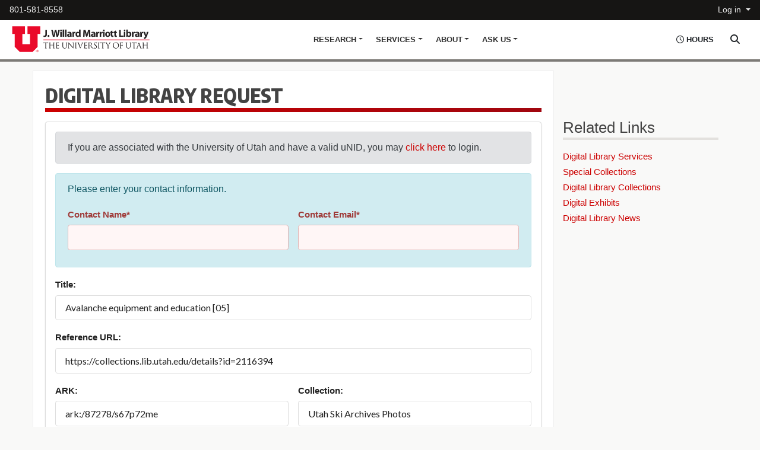

--- FILE ---
content_type: text/html; charset=UTF-8
request_url: https://mlib-api.lib.utah.edu/calendar/lib_hours.php
body_size: 573
content:
{"b8dd763fbde2d1dfcf1e9b298de5a147213bb714739efd69cbcf1a5a97239b2c@group.calendar.google.com":{"name":"Archives and Records Management","hours":[{"subject":"hours","start":"2026-01-22T08:00:00-07:00","end":"2026-01-22T17:00:00-07:00"}],"link":null},"1rbqnv3lp2kr326oe984asrfp0@group.calendar.google.com":{"name":"Book Arts Studio","hours":[],"link":"https:\/\/lib.utah.edu\/collections\/book-arts\/"},"pl2e5di6rte65ru779erl56pjo@group.calendar.google.com":{"name":"Knowledge Commons","hours":[{"subject":"hours","start":"2026-01-22T07:30:00-07:00","end":"2026-01-22T23:45:00-07:00"}],"link":"https:\/\/lib.utah.edu\/services\/knowledge-commons\/index.php"},"reqd6r8ml9bknu5trr0h9jurd8@group.calendar.google.com":{"name":"Market","hours":[],"link":"https:\/\/lib.utah.edu\/info\/hours\/?cal_name=market"},"6fckg7sfvum648e78b9g948vu4@group.calendar.google.com":{"name":"Marriott Library","hours":[{"subject":"hours","start":"2026-01-22T07:30:00-07:00","end":"2026-01-23T00:00:00-07:00"}],"link":"https:\/\/lib.utah.edu\/info\/hours\/?cal_name=mlib"},"bf098c30be8d8f7c82aa6f5d70c1ce91ce9b42e2b7078f70f7d7add040217079@group.calendar.google.com":{"name":"Marriott Library Public","hours":[{"subject":"hours","start":"2026-01-22T07:30:00-07:00","end":"2026-01-22T20:00:00-07:00"}],"link":"https:\/\/lib.utah.edu\/info\/hours\/?cal_name=mlib_public"},"e8d20ce8da7e83978a7b01c297c270639e64d9a22102c23f0f9b62d501845254@group.calendar.google.com":{"name":"ProtoSpace","hours":[],"link":"https:\/\/lib.utah.edu\/protospace.php\n\nProtoSpace resources in room 2750 are available during all open hours, with assistance available as listed under the ProtoSpace calendar below."},"e4mv1qgjkaiu5umqsbi5t7dgq4@group.calendar.google.com":{"name":"Special Collections","hours":[{"subject":"hours","start":"2026-01-22T10:00:00-07:00","end":"2026-01-22T16:00:00-07:00"}],"link":"https:\/\/lib.utah.edu\/collections\/special-collections\/"}}